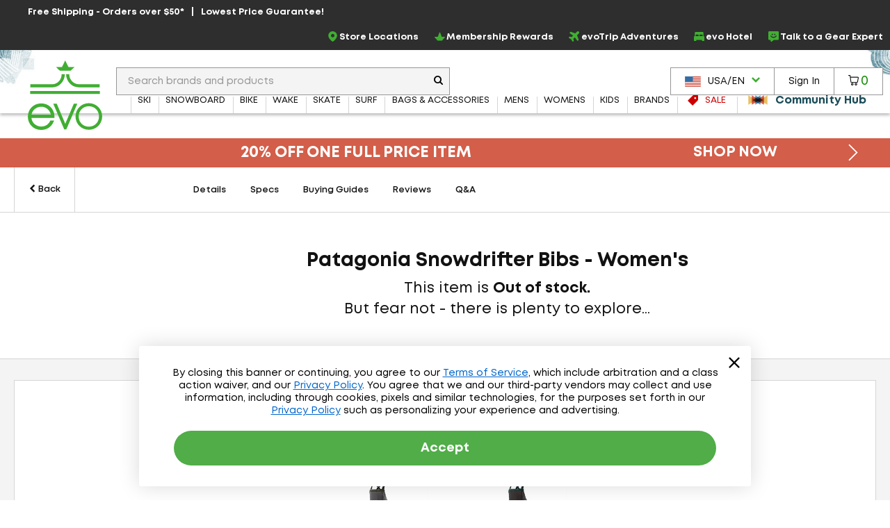

--- FILE ---
content_type: application/javascript
request_url: https://ui.powerreviews.com/tag-builds/10546/4.1/js/chunks/qa-display.js
body_size: 10541
content:
/*!
 * PowerReviews, Copyright 2026
 * Build: 10546 | d15e237a3 | 1/13/2026
 */
"use strict";(self.pwrClg=self.pwrClg||[]).push([[33],{30436:(e,t,n)=>{n.d(t,{c:()=>h});var a=n(43688),s=n.n(a),r=n(48812),i=n.n(r),o=n(84960),l=n.n(o),c=n(85668),p=n(1832),d=n(77e3),u=["modalEnabled"];const h=function(e){function t(){return e.apply(this,arguments)||this}return l()(t,e),t.prototype.render=function(){var e=this.props,t=e.modalEnabled,n=i()(e,u);return t?(0,d.jsx)(p.c,s()({role:"dialog"},n)):this.props.children},t}(c.Component)},67104:(e,t,n)=>{n.d(t,{c:()=>o});var a=n(84960),s=n.n(a),r=(n(85668),n(93244)),i=n(77e3);const o=function(e){function t(){return e.apply(this,arguments)||this}return s()(t,e),t.prototype.render=function(){return(0,i.jsx)("span",{className:"pr-search-icon",children:(0,i.jsx)("svg",{viewBox:"-323.088 -91.768 148.57 148.57",focusable:"false",children:(0,i.jsx)("path",{fill:this.props.invert?"#fff":"#000",d:"M -220.233 -28.913 C -220.233 -39.925 -224.147 -49.343 -231.971 -57.171 C -239.799 -64.999 -249.221 -68.913 -260.233 -68.913 C -271.243 -68.913 -280.663 -64.999 -288.49 -57.171 C -296.32 -49.343 -300.233 -39.925 -300.233 -28.913 C -300.233 -17.901 -296.319 -8.479 -288.491 -0.655 C -280.661 7.173 -271.244 11.087 -260.233 11.087 C -249.221 11.087 -239.799 7.173 -231.971 -0.655 C -224.147 -8.479 -220.233 -17.901 -220.233 -28.913 Z M -174.518 45.372 C -174.518 48.47 -175.648 51.146 -177.908 53.407 C -180.17 55.669 -182.85 56.802 -185.948 56.802 C -189.158 56.802 -191.838 55.669 -193.983 53.407 L -224.608 22.872 C -235.26 30.255 -247.135 33.947 -260.233 33.947 C -268.743 33.947 -276.885 32.294 -284.651 28.989 C -292.421 25.685 -299.116 21.219 -304.741 15.595 C -310.366 9.97 -314.831 3.275 -318.135 -4.491 C -321.435 -12.261 -323.088 -20.401 -323.088 -28.913 C -323.088 -37.425 -321.436 -45.565 -318.135 -53.331 C -314.83 -61.101 -310.365 -67.796 -304.74 -73.421 C -299.115 -79.046 -292.42 -83.511 -284.65 -86.815 C -276.885 -90.115 -268.744 -91.768 -260.233 -91.768 C -251.721 -91.768 -243.58 -90.116 -235.811 -86.815 C -228.045 -83.51 -221.346 -79.045 -215.721 -73.421 C -210.096 -67.796 -205.635 -61.101 -202.331 -53.331 C -199.026 -45.565 -197.373 -37.425 -197.373 -28.913 C -197.373 -15.815 -201.065 -3.94 -208.448 6.712 L -177.823 37.337 C -175.619 39.54 -174.518 42.22 -174.518 45.372 Z M -174.518 45.372",transform:"matrix(1, 0, 0, 1, 2.842170943040401e-14, 0)"})})})},t}(r.c)},42452:(e,t,n)=>{n.r(t),n.d(t,{default:()=>Oe});var a=n(43688),s=n.n(a),r=n(84960),i=n.n(r),o=n(85668),l=n(85876),c=n(68288),p=n(92552),d=n(97288),u=n(84908),h=n(95668),m=n(60756),y=n.n(m),f=n(96631),_=n.n(f),g=n(760),x=n.n(g),b=n(23992),w=n.n(b),q=n(29568),v=n(25688),j=n(91672),S=n(90736),A=n(93784),C="pr-qa-display-desktop",N="pr-qa-display-tablet",Q={newest:{sortKey:"Newest",socialMeasurement:A.QA_DISPLAY_SORT_MOST_RECENT},oldest:{sortKey:"Oldest",socialMeasurement:A.QA_DISPLAY_SORT_OLDEST},mostAnswers:{sortKey:"MostAnswers",socialMeasurement:A.QA_DISPLAY_SORT_MOST_ANSWERS}},I=function(e,t){var n=(0,p.Yf)(new Date(e)),a="";if("number"==typeof n)if(n<=1)a+=" "+(0,j.cp)("qa_display.4.0.common.day_ago",t).replace("{0}",1);else if(n>1&&n<30)a+=1===n?" "+(0,j.cp)("qa_display.4.0.common.day_ago",t).replace("{0}",n):" "+(0,j.cp)("qa_display.4.0.common.days_ago",t).replace("{0}",n);else if(n>=30&&n<335){var s=Math.round(n/30);a+=1===s?" "+(0,j.cp)("qa_display.4.0.common.month_ago",t).replace("{0}",s):" "+(0,j.cp)("qa_display.4.0.common.months_ago",t).replace("{0}",s)}else if(n>=335){var r=Math.round(n/365);a+=1===r?" "+(0,j.cp)("qa_display.4.0.common.year_ago",t).replace("{0}",r):" "+(0,j.cp)("qa_display.4.0.common.years_ago",t).replace("{0}",r)}return a},D=n(26484),E=n.n(D),O=n(96740),k=n(6880),L=n(93272),T=n(23816),M=n(70696),P=n.n(M),R=n(67104),F=n(77e3),z=function(e){function t(){for(var t,n,a=arguments.length,s=new Array(a),r=0;r<a;r++)s[r]=arguments[r];return n=e.call.apply(e,x()(t=[this]).call(t,s))||this,_()(y()(n),"state",{prevQuery:"",query:"",isQuerying:!1}),_()(y()(n),"handleClearQueryResults",(function(e){e&&e.preventDefault(),n.setState({isQuerying:!0}),n.props.onSearchChange("").then((function(){n.setState({query:"",isQuerying:!1})}))})),_()(y()(n),"handleQuerySubmit",(function(e){e&&e.preventDefault(),n.setState({isQuerying:!0}),n.props.onSearchChange(n.state.query).then((function(){n.setState({isQuerying:!1})}))})),_()(y()(n),"handleChange",(function(e){n.setState({query:e.target.value})})),n}i()(t,e);var n=t.prototype;return n.componentDidUpdate=function(e,t){var n,a,s=P()(n=e.filters).call(n,(function(e){return"search"===e.attribute}))[0],r=P()(a=this.props.filters).call(a,(function(e){return"search"===e.attribute}))[0];s&&!r&&this.setState({query:""}),t.prevQuery!==this.state.query&&this.setState({prevQuery:t.query})},n.render=function(){var e=this.props,t=e.containerClass,n=e.localizations,a=e.questions,s=e.totalQuestions,r=e.filters,i=this.state,o=i.query,l=i.prevQuery,c=!0===Boolean(l)&&!1===Boolean(o);return(0,F.jsxs)("section",{className:"pr-qa-display-search",children:[(0,F.jsxs)("form",{onSubmit:this.handleQuerySubmit,className:E()({"pr-qa-display-search--mobile":t!==C}),children:[(0,F.jsx)("label",{htmlFor:"pr-query",children:(0,j.cp)("qa_display.4.0.search.label.long",n)}),(0,F.jsxs)("div",{className:"pr-qa-display-searchbar pr-input-group",children:[(0,F.jsx)("input",{id:"pr-query",name:"pr-query",className:"pr-qa-display-searchbar-input pr-form-control",value:this.state.query,onChange:this.handleChange,type:"search",placeholder:(0,j.cp)("qa_display.4.0.search.input.placeholder",n)}),(0,F.jsx)("button",{className:E()("pr-qa-search-btn",{"pr-qa-search-filled":this.state.query,"pr-qa-search-empty":!this.state.query},"pr-input-group-addon"),title:"Submit search",type:"submit","aria-label":(0,j.cp)("qa_display.4.0.search.button.aria_label",n),children:(0,F.jsx)(R.c,{invert:!0})})]})]}),r.length>0&&(0,F.jsx)("a",{className:"pr-qa-display-clear-search-button",href:"",role:"button",onClick:this.handleClearQueryResults,children:(0,j.cp)("qa_display.4.0.search.clear_search",n)}),(0,F.jsx)("div",{role:"status",children:r.length>0&&0===a.length?(0,F.jsxs)("div",{className:"pr-qa-display-search-no-results",children:[(0,F.jsx)(L._m,{importance:2,children:(0,j.cp)("qa_display.4.0.search.no_results.header",n)}),(0,F.jsx)("p",{children:(0,j.cp)("qa_display.4.0.search.no_results.ask_question_text",n)}),(0,F.jsx)("p",{children:(0,j.cp)("qa_display.4.0.search.no_results.ask_question_delay_text",n)})]}):null}),(0,F.jsxs)("div",{role:"status","aria-atomic":"true",className:"pr-accessible-text",children:[r.length>0&&1===a.length?(0,k.E9)((0,j.cp)("qa_display.4.0.button.search.results",n),r[0].value,s):r.length>0&&a.length>1?(0,k.E9)((0,j.cp)("qa_display.4.0.button.search.results_plural",n),r[0].value,s):null,c?(0,k.E9)((0,j.cp)("qa_display.4.0.sorting.questions_showing_amount",n),a.length,s):null]})]})},t}(o.Component);const W=z;const V=function(e){function t(){for(var t,n,a=arguments.length,s=new Array(a),r=0;r<a;r++)s[r]=arguments[r];return n=e.call.apply(e,x()(t=[this]).call(t,s))||this,_()(y()(n),"renderAskQuestionButton",(function(e){var t=n.props,a=t.config,s=t.merchantProperties,r=t.localizations,i=t.isQuestionSubmitted,o=t.questionFormOpen,l=t.toggleQuestionForm,c=t.onQuestionSubmit;return i?(0,F.jsx)(L._m,{importance:2,className:"pr-qa-display-thankyou-headline",role:"alert",children:(0,j.cp)("qa_display.4.0.common.thank_you_text",r)+" "}):(0,F.jsxs)("section",{className:"pr-qa-display-ask-question",children:[(0,F.jsx)("button",{id:"pr-question-form-link",className:"pr-btn pr-btn-default pr-btn-review pr-accessible-btn pr-qa-display-btn",type:"button","aria-controls":"pr-question-form-content-container",onClick:l,children:o&&!e?(0,j.cp)("qa_display.4.0.button.cancel",r):(0,j.cp)("qa_display.4.0.button.ask_question",r)}),(0,F.jsx)("div",{id:"pr-question-form-content-container",children:o&&(0,F.jsx)(T.c,{config:a,localizations:r,merchantProperties:s,toggleQuestionForm:l,onQuestionSubmit:c})})]})})),_()(y()(n),"renderSearch",(function(e){var t=n.props,a=t.config,s=t.localizations,r=t.questions,i=t.totalQuestions,o=t.filters,l=t.features,c=t.onSearchChange,p=t.containerClass,d=t.overallTotalQuestions,u=(0,S._)("locale",a);return l&&l.search_supported_locales&&l.search_supported_locales.some((function(e){return e===u}))&&d?(0,F.jsx)(W,{config:a,localizations:s,onSearchChange:c,containerClass:p,filters:o,questions:r,totalQuestions:i,disableHeadingStructures:e}):null})),_()(y()(n),"renderSorts",(function(e){var t=n.props,a=t.questions,s=t.totalQuestions,r=t.localizations,i=t.onSortChange;if(!a.length)return null;var o=(0,j.cp)("qa_display.4.0.sorting.dropdown_field_label",r),l=(0,j.cp)("qa_display.4.0.sorting.dropdown_aria_label",r),c=(0,j.cp)("qa_display.4.0.common.headline",r),p=(0,j.cp)("qa_display.4.0.sorting.most_recent_label",r),d=(0,j.cp)("qa_display.4.0.sorting.oldest_label",r),u=(0,j.cp)("qa_display.4.0.sorting.most_answers_label",r);return(0,F.jsxs)("section",{className:"pr-qa-display-sort",children:[(0,F.jsx)(L._m,{importance:2,className:"pr-qa-sort-headline","aria-live":"polite","aria-atomic":"true",children:(0,k.E9)((0,j.cp)("qa_display.4.0.sorting.questions_showing_amount",r),a.length,s)}),(0,F.jsxs)("div",{className:"pr-qa-sort-group",children:[(0,F.jsx)("label",{htmlFor:"pr-qa-sort-by",children:o+" "}),(0,F.jsx)("select",{id:"pr-qa-sort-by",className:"pr-qa-sort","aria-label":c+" "+o,onChange:i,children:(0,F.jsxs)("optgroup",{label:l,children:[(0,F.jsx)("option",{value:"newest",children:p}),(0,F.jsx)("option",{value:"oldest",children:d}),(0,F.jsx)("option",{value:"mostAnswers",children:u})]})})]})]})})),n}return i()(t,e),t.prototype.render=function(){var e=this.props,t=e.localizations,n=e.config,a=e.merchantProperties,s=e.totalQuestions,r=(0,S.m)(a,n),i=r.DISABLE_CD4_HEADING_STRUCTURES,o=r.ENABLE_CONTENT_COLLECTION_MODAL,l=s?(0,j.cp)("qa_display.4.0.common.headline",t):(0,j.cp)("qa_display.4.0.want_to_know",t);return(0,F.jsxs)("header",{className:"pr-qa-display-headline",children:[(0,F.jsx)(L._m,{importance:1,children:(0,F.jsx)("abbr",{title:(0,j.cp)("qa_display.4.0.common.text",t),children:l})}),(0,F.jsxs)(L.us,{children:[this.renderAskQuestionButton(i,o),this.renderSearch(i),this.renderSorts(i)]})]})},t}(o.Component);var B=n(8980),U=n(86440),J=n(60360);const Y=function(e){var t,n=e.question;return(0,F.jsx)(J.eS,{children:(0,F.jsx)(J.iS,{text:n.details.text,dateCreated:new Date(n.details.created_date).toISOString(),answerCount:n.answer_count,children:(0,F.jsx)(J.k0,{type:"suggestedAnswer",children:!!n.answer.length&&w()(t=n.answer).call(t,(function(e){return(0,F.jsx)(J.cn,{text:e.details.text,children:(0,F.jsx)(J.ei,{type:"author",name:e.details.nickname})},e.answer_id)}))})})})};var H=n(73980),G=n.n(H),K=n(6616),Z=n(1400),$=n(26188),X=n(70344),ee=n(54784),te=n(25340),ne=n(21712),ae=n(39108),se=n(86972),re=n(45416),ie=n(12020),oe=n(99776),le=n(80800),ce=n(93772),pe=n(34188);function de(e){var t=(0,o.useContext)(h.MT),n=t.localizations,a=t.config,r=t.merchantProperties,i=e.media,l=(0,o.useState)(-1),c=l[0],p=l[1],d=(0,o.useState)(!1),u=d[0],m=d[1],y=(0,o.useState)([]),f=y[0],_=y[1],g=(0,o.useState)(-1),b=g[0],q=g[1],v=(0,o.useRef)(),S=(0,h.EV)().REVIEW_MEDIA_MODAL_STYLE;if((0,o.useEffect)((function(){var e;-1===c&&-1!==b&&(null===(e=v.current)||void 0===e||e.focus(),q(-1))}),[v,c,b]),"CARD"!==S&&"CARDV2"!==S)return null;if(!i||!Array.isArray(i)||i.length<1)return null;function A(e){p(e),q(e)}function C(){m(!1),p(-1)}function N(){m(!0)}var Q=c>=0?(0,F.jsx)(ie.s,{localizations:n,isFlagging:u,onClose:C,onFlagCancel:function(){return m(!1)},onFlagSubmit:function(e){return(0,ae.cH)(s()(s()(s()({},e),a),{},{merchant_id:a.merchant_id,command:"flagugc",ugc_id:i[c].id})).then((function(){_(x()(f).call(f,Number(i[c].id)))}))},children:"CARDV2"===S?(0,F.jsxs)(oe.w,{handleClose:C,"aria-roledescription":"carousel","aria-label":(0,ce.g)(n).carouselLabel,role:"dialog","aria-modal":"true",children:[(0,F.jsx)("button",{type:"button","aria-label":(0,j.cp)("review_display.4.0.modal.close_button_text",n),className:"pr-modal__close-button pr-absolute pr-top-3 pr-right-3 pr-w-8 pr-h-8 pr-z-30",onClick:C,children:(0,F.jsx)(pe.SZ,{className:"pr-modal__close-button__icon pr-text-gray-400 md-modal:pr-text-white"})}),(0,F.jsx)(le.a,{media:i,currentIndex:c,onChange:p,allowHelpfulVoting:!1,showShoppableLink:!1,handleFlagMedia:N,flaggedContent:f,localizations:(0,ce.g)(n),UserImage:re.A$,UserVideo:re.u2})]}):(0,F.jsx)(ne.c,{media:i,currentIndex:c,onChange:p,localizations:n,merchantProperties:r,config:a,allowHelpfulVoting:!1,allowReadReview:!1,showShoppableLink:!1,handleClose:C,handleFlagMedia:N,flaggedContent:f,isFlagging:u,theme:"light"})}):null;return(0,F.jsxs)("div",{className:"pr-qa-images pr-qa-content-block",children:[w()(i).call(i,(function(t,a){return(0,F.jsxs)("figure",{className:"pr-qa-image-container",role:"button",tabIndex:"0",onClick:function(){return A(a)},onKeyDown:function(e){return function(e,t){13!==e.keyCode&&32!==e.keyCode||A(t)}(e,a)},ref:b===a?v:null,children:["cvideo"===t.type?(0,F.jsx)("img",{"aria-hidden":"true",src:se,alt:(0,j.cp)("cd.common.media.play_video",n),className:"pr-qa-play-icon"}):null,(0,F.jsx)(re.A$,{alt:(0,re.y8)(n,a,i.length),"aria-describedby":e["aria-describedby"],src:ue(t),width:"150",className:"pr-left"}),t.caption&&(0,F.jsx)("figcaption",{children:t.caption})]},t.id)})),Q]})}function ue(e){var t=e.uri;return"cvideo"===e.type?k.sd.libraryVideoUrlSet(t).thumbnail:k.sd.libraryUrlSet(t).thumbnail}function he(e){var t=(0,o.useContext)(h.MT),n=t.localizations,a=t.config,r=t.merchantProperties,i=e.media,l=(0,o.useState)(-1),c=l[0],p=l[1],d=(0,o.useState)(!1),u=d[0],m=d[1],y=(0,o.useState)([]),f=y[0],_=y[1],g=(0,o.useState)(-1),b=g[0],q=g[1],v=(0,o.useRef)(),S=(0,h.EV)().REVIEW_MEDIA_MODAL_STYLE;if((0,o.useEffect)((function(){var e;-1===c&&-1!==b&&(null===(e=v.current)||void 0===e||e.focus(),q(-1))}),[v,c,b]),"CARD"!==S&&"CARDV2"!==S)return null;if(!i||!Array.isArray(i)||i.length<1)return null;function A(e){p(e),q(e)}function C(){m(!1),p(-1)}function N(){m(!0)}var Q=c>=0?(0,F.jsx)(ie.s,{localizations:n,isFlagging:u,onClose:C,onFlagCancel:function(){return m(!1)},onFlagSubmit:function(e){return(0,ae.cH)(s()(s()(s()({},e),a),{},{merchant_id:a.merchant_id,command:"flagugc",ugc_id:i[c].id})).then((function(){_(x()(f).call(f,Number(i[c].id)))}))},children:"CARDV2"===S?(0,F.jsxs)(oe.w,{handleClose:C,"aria-roledescription":"carousel","aria-label":(0,ce.g)(n).carouselLabel,role:"dialog","aria-modal":"true",children:[(0,F.jsx)("button",{type:"button","aria-label":(0,j.cp)("review_display.4.0.modal.close_button_text",n),className:"pr-modal__close-button pr-absolute pr-top-3 pr-right-3 pr-w-8 pr-h-8 pr-z-30",onClick:C,children:(0,F.jsx)(pe.SZ,{className:"pr-modal__close-button__icon pr-text-gray-400 md-modal:pr-text-white"})}),(0,F.jsx)(le.a,{media:i,currentIndex:c,onChange:p,allowHelpfulVoting:!1,showShoppableLink:!1,handleFlagMedia:N,flaggedContent:f,localizations:(0,ce.g)(n),UserImage:re.A$,UserVideo:re.u2})]}):(0,F.jsx)(ne.c,{media:i,currentIndex:c,onChange:p,localizations:n,merchantProperties:r,config:a,allowHelpfulVoting:!1,allowReadReview:!1,showShoppableLink:!1,handleClose:C,handleFlagMedia:N,flaggedContent:f,isFlagging:u,theme:"light"})}):null;return(0,F.jsxs)("div",{className:"pr-qa-images pr-qa-content-block",children:[(0,F.jsx)("ul",{className:"pr-qa-display-answer-media-list",role:"list",children:w()(i).call(i,(function(t,a){return(0,F.jsx)("li",{role:"listitem",children:(0,F.jsxs)("figure",{role:"button",tabIndex:"0",onClick:function(){return A(a)},onKeyDown:function(e){return function(e,t){13!==e.keyCode&&32!==e.keyCode||A(t)}(e,a)},ref:b===a?v:null,className:"pr-qa-image-container",children:["cvideo"===t.type?(0,F.jsx)("img",{"aria-hidden":"true",src:se,alt:(0,j.cp)("cd.common.media.play_video",n),className:"pr-qa-play-icon"}):null,(0,F.jsx)(re.A$,{alt:(0,re.y8)(n,a,i.length),"aria-describedby":e["aria-describedby"],src:me(t),width:"150",className:"pr-left"}),t.caption&&(0,F.jsx)("figcaption",{children:t.caption})]})},t.id)}))}),Q]})}function me(e){var t=e.uri;return"cvideo"===e.type?k.sd.libraryVideoUrlSet(t).thumbnail:k.sd.libraryUrlSet(t).thumbnail}var ye=n(56120),fe=q.GI.QA_DISPLAY_HELPFUL,_e=q.GI.QA_DISPLAY_UNHELPFUL,ge=function(e){function t(){for(var t,n,a=arguments.length,s=new Array(a),r=0;r<a;r++)s[r]=arguments[r];return n=e.call.apply(e,x()(t=[this]).call(t,s))||this,_()(y()(n),"sendBeacon",(function(e){n.context(n.props.page_id,v.Qv,e)})),_()(y()(n),"handleVoteSubmit",(function(e){var t=n.props,a=t.config,s=t.voteAnswer;e===$.as?n.sendBeacon(fe):e===$.k3&&n.sendBeacon(_e),s(n.props.answer.ugc_id,a,e)})),_()(y()(n),"renderAnswerText",(function(e){for(var t="EXPERT"===e.details.author_type,n=(e.answer_highlights?e.answer_highlights.details.text:e.details.text).split(/(<em>|<\/em>)/g),a=[],s=0;s<n.length;s++)"<em>"===n[s]&&"</em>"===n[s+2]?(a.push((0,F.jsx)("em",{children:(0,X.g)(n[s+1],t)},s)),s+=2):a.push.apply(a,(0,X.g)(n[s],t));return a})),_()(y()(n),"answerTextContainerId",(0,k.i0)()),_()(y()(n),"helpfulVotingLabelId",(0,k.i0)()),n}return i()(t,e),t.prototype.render=function(){var e=this,t=this.props,n=t.microdata,a=t.answer,r=t.localizations,i=t.helpfulVotes,o=t.unhelpfulVotes,l=t.config,c=t.merchantProperties,p=function(e,t){var n,a,s,r="pr-answer-by",i="pr-qa-display-answer-by-container pr-qa-display-answer-by-container-";return e.details.brand_base_url&&e.details.brand_name?(n="Brand",r+="-brand",i+="brand",s=(0,j.cp)("qa_display.4.0.badging.author_type_text.verified_reply",t),e.details.brand_image_url&&(a=e.details.brand_image_url)):"EXPERT"===e.details.author_type?(n="Expert",a="qa_verified_reply",r+="-expert",i+="expert",s=(0,j.cp)("qa_display.4.0.badging.author_type_text.verified_reply",t)):"APO"===e.details.author_type?(n="Ask Product Owner",a="verified_buyer",r+="-verified",i+="verified",s=(0,j.cp)("qa_display.4.0.badging.author_type_text.product_owner",t)):(n="Community",a="community",i+="unverified",s=(0,j.cp)("qa_display.4.0.badging.author_type_text.community",t)),{type:n,iconType:a,className:r,containerClass:i,authorTypeLocalization:s}}(a,r),d=p.type,u=p.iconType,h=p.className,m=p.containerClass,y=p.authorTypeLocalization,f=a.ugc_id,_=function(e){return function(t){return(0,k.E9)((0,k.eI)(e,r),t)}},g=a.media?(0,ye.m)(a.media):null,x=(0,k._4)("ACCESSIBILITY_UPDATES_WCAG2_2",l,c)?he:de;return(0,F.jsx)("div",s()(s()({},this.props.microdata.root),{},{className:m,children:(0,F.jsxs)("div",{className:"pr-qa-display-answer-details",children:[u&&(0,F.jsx)("span",{"aria-hidden":"true",className:"pr-qa-display-answer-icon",children:(0,F.jsx)(te.c,{badgeType:u})}),"Brand"===d?(0,F.jsxs)("span",{className:h+" pr-qa-display-answer-by",children:[a.details.brand_image_url&&(0,F.jsx)("img",{src:"//images.powerreviews.com"+a.details.brand_image_url,alt:a.details.brand_name,width:"25",className:h+"-logo"}),(0,F.jsx)("div",{className:h+"-text",children:(0,k.eI)("qa_display.4.0.common.brand_answer_highlight",r).replace("{0}",a.details.brand_name)})]}):(0,F.jsxs)("span",s()(s()({},n.author),{},{className:h+" pr-qa-display-answer-by pr-subscript",children:[(0,F.jsx)("span",{children:y}),!!a.details.nickname&&(0,F.jsxs)("span",{children:[(0,F.jsx)("span",{children:" - "}),(0,F.jsx)("span",s()(s()({},n.name),{},{children:a.details.nickname}))]})]})),(0,F.jsx)("span",s()(s()({},n.text),{},{className:"pr-qa-display-answer-text",id:this.answerTextContainerId,children:this.renderAnswerText(a)})),(0,F.jsx)(x,{media:g,"aria-describedby":this.answerTextContainerId}),(0,F.jsx)("span",{className:"pr-accessible-text sr-only",id:this.helpfulVotingLabelId,children:(0,k.eI)("qa_display.4.0.helpful.helpful_question",r)}),function(){if(!a.metrics)return null;var t=(0,ee.lj)(i,a.metrics.helpful_votes,f,_("qa_display.4.0.helpful.helpful_vote_label")),n=(0,ee.lj)(o,a.metrics.not_helpful_votes,f,_("qa_display.4.0.helpful.unhelpful_vote_label"));return(0,F.jsxs)(ee.e8,{voted:t.voted||n.voted,votedLabel:(0,k.eI)("qa_display.4.0.helpful.already_voted",r),votedMessage:(0,k.eI)("qa_display.4.0.helpful.thank_you",r),"aria-labelledby":e.helpfulVotingLabelId,"aria-describedby":e.answerTextContainerId,children:[(0,F.jsx)(ee.Ad,{type:$.as,voted:t.voted,count:t.count,"aria-label":t.label,onClick:e.handleVoteSubmit}),(0,F.jsx)(ee.Ad,{type:$.k3,voted:n.voted,count:n.count,"aria-label":n.label,onClick:e.handleVoteSubmit})]})}()]})}))},t}(o.Component);_()(ge,"contextType",q.cj);var xe={voteAnswer:c.kC};const be=(0,l.Ul)((function(e){return{helpfulVotes:e.Questions.helpfulVotes,unhelpfulVotes:e.Questions.unhelpfulVotes}}),xe)(ge);var we=function(e){function t(){for(var t,n,a=arguments.length,s=new Array(a),r=0;r<a;r++)s[r]=arguments[r];return n=e.call.apply(e,x()(t=[this]).call(t,s))||this,_()(y()(n),"sendBeacon",(function(e){n.context(n.props.config.page_id,v.Qv,e)})),_()(y()(n),"state",{answerSubmitted:!1,answerFormOpen:!1,showAllAnswers:!1,newAnswer:[]}),_()(y()(n),"handleAnswerSubmit",(function(e){n.setState({answerSubmitted:!0,showAllAnswers:!0,newAnswer:[{answer_id:e.question_id+"-answer",details:{location:e.author_location,nickname:e.author_name,text:e.answer_text},metrics:null}]})})),_()(y()(n),"handleShowAnswerForm",(function(){var e=n.props.question;n.state.answerFormOpen||n.sendBeacon(q.GI.QA_DISPLAY_WRITE_ANSWER.replace("{questionId}",e.question_id)),n.setState({answerFormOpen:!n.state.answerFormOpen})})),_()(y()(n),"handleShowMoreAnswers",(function(){var e=n.props.question;n.setState({showAllAnswers:!0}),n.sendBeacon(q.GI.QA_DISPLAY_MORE_ANSWERS.replace("{questionId}",e.question_id))})),n}return i()(t,e),t.prototype.render=function(){var e,t=this.props,n=t.config,a=t.question,r=t.localizations,i=t.microdata,l=this.state,c=l.answerSubmitted,p=l.answerFormOpen,d=l.showAllAnswers,u=l.newAnswer,h=x()(e=[]).call(e,a.answer||[],u);d||(h=G()(h).call(h,0,1));var m=(0,j.cp)("qa_display.4.0.button.show_more_answers_singular",r);return a.answer.length-1>1&&(m=(0,j.cp)("qa_display.4.0.button.show_more_answers_plural",r)),m=m.replace("{0}",a.answer.length-1),(0,F.jsxs)(o.Fragment,{children:[!c&&(0,F.jsx)("dd",{className:"pr-qa-display-answer-link-container",children:(0,F.jsxs)("button",{type:"button",id:a.question_id+"-link","aria-controls":a.question_id+"-content-container",className:p?"pr-btn-answer pr-answer-form-open":"pr-btn-answer",onClick:this.handleShowAnswerForm,children:[(0,F.jsx)(K.c,{}),(0,F.jsx)("span",{className:"pr-qa-display-text",children:p?(0,j.cp)("qa_display.4.0.button.cancel",r):(0,j.cp)("qa_display.4.0.button.add_answer",r)})]})}),(0,F.jsx)("div",{id:a.question_id+"-content-container",children:!c&&p&&(0,F.jsx)("dd",{id:a.question_id+"-content","aria-labelledby":a.question_id+"-link",role:"region",className:"pr-qa-display-add-answer",children:(0,F.jsx)("div",{className:"pr-qa-display-form",children:(0,F.jsx)(Z.c,{config:s()(s()({},n),{},{question_id:a.question_id}),type:"WAA",onAnswerSubmit:this.handleAnswerSubmit})})})}),w()(h).call(h,(function(e){return(0,F.jsxs)("dd",{className:"pr-qa-display-answer",children:[(0,F.jsx)("span",{tabIndex:"-1","aria-hidden":"true",style:{outline:"none"}}),(0,F.jsx)(be,{microdata:i.answer,answer:e,config:n,localizations:r})]},e.answer_id)})),!d&&a.answer.length>1&&(0,F.jsx)("dd",{className:"pr-qa-display-show-more-answers",children:(0,F.jsxs)("button",{className:"pr-btn-show-more pr-qa-display-link",type:"button","aria-label":m,onClick:this.handleShowMoreAnswers,children:[(0,F.jsx)(O.c,{circleOutline:!1,lineStrokeSize:"4"}),(0,F.jsx)("span",{className:"pr-qa-display-text",children:m})]})})]})},t}(o.Component);_()(we,"contextType",q.cj);const qe=we;const ve=function(e){function t(){return e.apply(this,arguments)||this}return i()(t,e),t.prototype.render=function(){var e=this.props,t=e.config,n=e.merchantProperties,a=e.localizations,r=e.question,i=(0,B.e8)(t,n),o=i.showJSONLD,l=i.showMicrodata,c=(0,U.iK)(r.answer_count);c=l?c:c.empty;var p=(0,j.cp)("qa_display.4.0.q_icon.label",a),d=r.details.is_seeded?(0,j.cp)("qa_display.4.0.description.added_by",a)+" "+r.details.brand_name+" "+(0,j.cp)("qa_display.4.0.description.common_question",a):(0,j.cp)("qa_display.4.0.description.asked_by",a)+" "+r.details.nickname;return(0,F.jsx)(L.us,{children:(0,F.jsxs)("div",s()(s()({},c.root),{},{className:"pr-qa-display-questionlist",children:[(0,F.jsxs)("dt",{alt:"question",className:"pr-qa-display-item",children:[(0,F.jsx)("span",{tabIndex:"-1",className:"pr-accessible-focus-element qa-display-focus-target","aria-hidden":"true",style:{outline:"none"}}),(0,F.jsx)("abbr",{className:"pr-qa-display-item-icon",title:p,"aria-label":p,children:(0,j.cp)("qa_display.4.0.q_icon.icon",a)}),(0,F.jsx)(L._m,s()(s()({},c.text),{},{importance:2,className:"pr-qa-display-item-text",dangerouslySetInnerHTML:{__html:r.highlights?r.highlights.details.text:r.details.text}})),(0,F.jsx)("meta",s()({},c.answerCount))]}),(0,F.jsxs)("dt",{className:"pr-qa-display-item-details",children:[(0,F.jsx)("sub",{className:"pr-subscript",children:d}),!r.details.is_seeded&&(0,F.jsx)("time",s()(s()({},c.dateCreated),{},{dateTime:new Date(r.details.created_date).toISOString(),children:I(r.details.created_date,a)}))]}),(0,F.jsx)(qe,{question:r,config:t,localizations:a,microdata:c,merchantProperties:n}),o&&(0,F.jsx)("dd",{"aria-hidden":"true",children:(0,F.jsx)(Y,{question:r,config:t,merchantProperties:n})})]}))})},t}(o.Component);var je=function(e){function t(){for(var t,n,a=arguments.length,s=new Array(a),r=0;r<a;r++)s[r]=arguments[r];return n=e.call.apply(e,x()(t=[this]).call(t,s))||this,_()(y()(n),"sendBeacon",(function(e){n.context(n.props.config.page_id,v.Qv,e)})),_()(y()(n),"state",{answerSubmitted:!1,answerFormOpen:!1,showAllAnswers:!1,newAnswer:[]}),_()(y()(n),"handleAnswerSubmit",(function(e){n.setState({answerSubmitted:!0,showAllAnswers:!0,newAnswer:[{answer_id:e.question_id+"-answer",details:{location:e.author_location,nickname:e.author_name,text:e.answer_text},metrics:null}]})})),_()(y()(n),"handleShowAnswerForm",(function(){var e=n.props.question;n.state.answerFormOpen||n.sendBeacon(q.GI.QA_DISPLAY_WRITE_ANSWER.replace("{questionId}",e.question_id)),n.setState({answerFormOpen:!n.state.answerFormOpen})})),_()(y()(n),"handleShowMoreAnswers",(function(){var e=n.props.question;n.setState({showAllAnswers:!0}),n.sendBeacon(q.GI.QA_DISPLAY_MORE_ANSWERS.replace("{questionId}",e.question_id))})),n}return i()(t,e),t.prototype.render=function(){var e,t=this.props,n=t.config,a=t.question,r=t.localizations,i=t.microdata,l=t.merchantProperties,c=this.state,p=c.answerSubmitted,d=c.answerFormOpen,u=c.showAllAnswers,h=c.newAnswer,m=x()(e=[]).call(e,a.answer||[],h);u||(m=G()(m).call(m,0,1));var y=(0,j.cp)("qa_display.4.0.button.show_more_answers_singular",r);return a.answer.length-1>1&&(y=(0,j.cp)("qa_display.4.0.button.show_more_answers_plural",r)),y=y.replace("{0}",a.answer.length-1),(0,F.jsxs)(o.Fragment,{children:[!p&&(0,F.jsx)("div",{className:"pr-qa-display-answer-link-container",children:(0,F.jsxs)("button",{type:"button",id:a.question_id+"-link","aria-controls":a.question_id+"-content-container",className:d?"pr-btn-answer pr-answer-form-open":"pr-btn-answer",onClick:this.handleShowAnswerForm,children:[(0,F.jsx)(K.c,{}),(0,F.jsx)("span",{className:"pr-qa-display-text",children:d?(0,j.cp)("qa_display.4.0.button.cancel",r):(0,j.cp)("qa_display.4.0.button.add_answer",r)})]})}),(0,F.jsx)("div",{id:a.question_id+"-content-container",children:!p&&d&&(0,F.jsx)("div",{id:a.question_id+"-content","aria-labelledby":a.question_id+"-link",role:"region",className:"pr-qa-display-add-answer",children:(0,F.jsx)("div",{className:"pr-qa-display-form",children:(0,F.jsx)(Z.c,{config:s()(s()({},n),{},{question_id:a.question_id}),type:"WAA",onAnswerSubmit:this.handleAnswerSubmit})})})}),w()(m).call(m,(function(e){return(0,F.jsxs)("div",{className:"pr-qa-display-answer",children:[(0,F.jsx)("span",{tabIndex:"-1","aria-hidden":"true",style:{outline:"none"}}),(0,F.jsx)(be,{microdata:i.answer,answer:e,config:n,localizations:r,merchantProperties:l})]},e.answer_id)})),!u&&a.answer.length>1&&(0,F.jsx)("div",{className:"pr-qa-display-show-more-answers",children:(0,F.jsxs)("button",{className:"pr-btn-show-more pr-qa-display-link",type:"button","aria-label":y,onClick:this.handleShowMoreAnswers,children:[(0,F.jsx)(O.c,{circleOutline:!1,lineStrokeSize:"4"}),(0,F.jsx)("span",{className:"pr-qa-display-text",children:y})]})})]})},t}(o.Component);_()(je,"contextType",q.cj);const Se=je;var Ae=function(e){function t(){return e.apply(this,arguments)||this}return i()(t,e),t.prototype.render=function(){var e=this.props,t=e.config,n=e.merchantProperties,a=e.localizations,r=e.question,i=(0,B.e8)(t,n),o=i.showJSONLD,l=i.showMicrodata,c=(0,U.iK)(r.answer_count);c=l?c:c.empty;var p=(0,j.cp)("qa_display.4.0.q_icon.label",a),d=r.details.is_seeded?(0,j.cp)("qa_display.4.0.description.added_by",a)+" "+r.details.brand_name+" "+(0,j.cp)("qa_display.4.0.description.common_question",a):(0,j.cp)("qa_display.4.0.description.asked_by",a)+" "+r.details.nickname;return(0,F.jsx)(L.us,{children:(0,F.jsxs)("div",s()(s()({},c.root),{},{className:"pr-qa-display-questionlist",children:[(0,F.jsxs)("div",{alt:"question",className:"pr-qa-display-item",children:[(0,F.jsx)("span",{tabIndex:"-1",className:"pr-accessible-focus-element qa-display-focus-target","aria-hidden":"true",style:{outline:"none"}}),(0,F.jsx)("abbr",{className:"pr-qa-display-item-icon",title:p,"aria-label":p,children:(0,j.cp)("qa_display.4.0.q_icon.icon",a)}),(0,F.jsx)(L._m,s()(s()({},c.text),{},{importance:2,className:"pr-qa-display-item-text",dangerouslySetInnerHTML:{__html:r.highlights?r.highlights.details.text:r.details.text}})),(0,F.jsx)("meta",s()({},c.answerCount))]}),(0,F.jsxs)("div",{className:"pr-qa-display-item-details",children:[(0,F.jsx)("sub",{className:"pr-subscript",children:d}),!r.details.is_seeded&&(0,F.jsx)("time",s()(s()({},c.dateCreated),{},{dateTime:new Date(r.details.created_date).toISOString(),children:I(r.details.created_date,a)}))]}),(0,F.jsx)(Se,{question:r,config:t,localizations:a,microdata:c,merchantProperties:n}),o&&(0,F.jsx)("div",{"aria-hidden":"true",children:(0,F.jsx)(Y,{question:r,config:t,merchantProperties:n})})]}))})},t}(o.Component);const Ce=Ae;var Ne=n(38600),Qe=function(e){function t(){for(var t,n,a=arguments.length,s=new Array(a),r=0;r<a;r++)s[r]=arguments[r];return n=e.call.apply(e,x()(t=[this]).call(t,s))||this,_()(y()(n),"state",{questionFormOpen:!1,isVisible:!1}),_()(y()(n),"sendBeacon",(function(e){n.context(n.props.config.page_id,v.Qv,e)})),_()(y()(n),"toggleQuestionForm",(function(){n.state.questionFormOpen||n.sendBeacon(q.GI.QA_DISPLAY_ASK_QUESTION),n.setState({questionFormOpen:!n.state.questionFormOpen})})),_()(y()(n),"handleQuestionSubmit",(function(){n.props.questionSubmitted(n.props.config)})),_()(y()(n),"handleSearchChange",(function(e){var t=n.props,a=t.getQuestions,s=t.config,r=t.sorts;return e&&n.sendBeacon(q.GI.QA_DISPLAY_SEARCH_ANSWERS),a(s,r,""===e?[]:[{attribute:"search",value:e}])})),_()(y()(n),"handleSortChange",(function(e){var t=n.props,a=t.getQuestions,s=t.config,r=t.filters,i=e.target.value;return n.sendBeacon(Q[i].socialMeasurement),a(s,"newest"===i?[]:[Q[i].sortKey],r)})),_()(y()(n),"handleShowMoreQuestions",(function(){var e=n.props,t=e.getMoreQuestions,a=e.config,s=e.nextPage,r=e.questions.length;s&&t(a,s).then((function(){var e=document.getElementsByClassName("pr-accessible-focus-element")[r];e&&e.focus()}))})),_()(y()(n),"handleVisibilityChange",(function(e){var t=n.props.questions;e&&!n.state.isVisible&&t.length&&(n.sendBeacon(q.GI.QA_DISPLAY_VISIBLE),n.setState({isVisible:!0}))})),_()(y()(n),"renderQuestions",(function(){var e=n.props,t=e.questions,a=e.config,s=e.merchantProperties,r=e.localizations;if(!t.length)return null;var i=(0,S._)("ENABLE_ADA_COMPLIANT_QUESTION_ITEM",s,a),o=i?Ce:ve,l=w()(t).call(t,(function(e){return(0,F.jsx)(o,{question:e,config:a,merchantProperties:s,localizations:r},e.question_id)}));return(0,F.jsx)("section",{className:"pr-qa-display-question",children:i?(0,F.jsx)("div",{children:l}):(0,F.jsx)("dl",{children:l})})})),_()(y()(n),"renderShowMore",(function(){var e=n.props,t=e.localizations;if(!e.nextPage)return null;var a=(0,j.cp)("qa_display.4.0.button.show_more",t);return(0,F.jsxs)("button",{type:"button",className:"pr-btn pr-btn-default pr-qa-display-show-more-questions pr-qa-display-btn","aria-label":a,onClick:n.handleShowMoreQuestions,children:[(0,F.jsx)(O.c,{circleOutline:!1,lineStrokeSize:"5"}),(0,F.jsxs)("span",{className:"pr-qa-display-btn-text",children:[(0,F.jsx)("span",{children:a+" "}),(0,F.jsx)("abbr",{title:(0,j.cp)("qa_display.4.0.common.text",t),children:(0,j.cp)("qa_display.4.0.common.headline",t)})]})]})})),n}i()(t,e);var n=t.prototype;return n.componentDidMount=function(){this.sendBeacon(q.GI.QA_DISPLAY_LOAD)},n.render=function(){var e,t=this,n=this.props,a=n.config,s=n.merchantProperties,r=n.localizations,i=n.questions,o=n.isQuestionSubmitted,l=n.isLoading,c=n.totalQuestions,p=n.overallTotalQuestions,d=n.features,u=n.filters,h=n.containerClass,m=this.state,y=m.questionFormOpen,f=m.isVisible;return"boolean"!=typeof l||l?null:(0,F.jsx)(Ne.yS,{as:"section",id:"pr-qa-display-"+this.props.config.page_id,className:E()("pr-qa-display",h),"data-testid":"qa-display",onChange:this.handleVisibilityChange,children:(e=(0,F.jsx)(V,{config:a,merchantProperties:s,localizations:r,questions:i,isQuestionSubmitted:o,containerClass:h,questionFormOpen:y,totalQuestions:c,overallTotalQuestions:p,features:d,filters:u,toggleQuestionForm:t.toggleQuestionForm,onQuestionSubmit:t.handleQuestionSubmit,onSearchChange:t.handleSearchChange,onSortChange:t.handleSortChange}),(0,S._)("EXPERIMENTAL_RENDER_DEFER",a)&&!f?e:(0,F.jsxs)(F.Fragment,{children:[e,(0,F.jsxs)(L.us,{children:[t.renderQuestions(),t.renderShowMore()]})]}))})},t}(o.Component);function Ie(e){var t=(0,Ne.gH)(),n=t>=980?C:t<980&&t>780?N:null;return(0,F.jsx)(Qe,s()({containerClass:n},e))}_()(Qe,"contextType",q.cj);var De=function(e){function t(){return e.apply(this,arguments)||this}i()(t,e);var n=t.prototype;return n.componentDidMount=function(){var e=this.props,t=e.isLoading,n=e.config,a=e.getQuestions;"boolean"!=typeof t&&a(n)},n.componentDidUpdate=function(e){this.props.config.on_render&&null==e.totalQuestions&&"number"==typeof this.props.totalQuestions&&d.c.onQuestionsComponentRender(u.cp.QuestionDisplay,this.props,{total:this.props.totalQuestions})},n.render=function(){return(0,F.jsx)(Ie,s()({},this.props),this.props.redrawKey)},t}(o.Component),Ee={getQuestions:c._W,getMoreQuestions:c.ec,questionSubmitted:c.sB};const Oe=(0,l.Ul)((function(e,t){var n=(0,p.Ds)(t.config),a=e.Questions[n]||{};return s()(s()({},a),{},{redrawKey:e.Redraw.redrawKey})}),Ee)((function(e){var t=(0,o.useContext)(h.MT),n=t.merchantProperties,a=t.localizations,r=t.features;return(0,F.jsx)(De,s()(s()({},e),{},{merchantProperties:n,localizations:a,features:r}))}))},1400:(e,t,n)=>{n.d(t,{c:()=>D});var a=n(43688),s=n.n(a),r=n(60756),i=n.n(r),o=n(84960),l=n.n(o),c=n(96631),p=n.n(c),d=n(760),u=n.n(d),h=n(85668),m=n(85876),y=n(25184),f=n(55128),_=n(23212),g=n(76076),x=n(71152),b=n(69872),w=n(19896),q=n(92552),v=n(21808),j=n(60032),S=n(47472),A=n(93272),C=n(6880),N=n(77e3),Q=function(e){function t(){for(var t,n,a=arguments.length,s=new Array(a),r=0;r<a;r++)s[r]=arguments[r];return n=e.call.apply(e,u()(t=[this]).call(t,s))||this,p()(i()(n),"submitWAQDataWithUserId",(function(e,t){return t.tracking_user_id=n.props.trackingUserId,n.props.submitWAQData(e,t)})),p()(i()(n),"submitWAADataWithUserId",(function(e,t,a,s){return a.tracking_user_id=n.props.trackingUserId,n.props.submitWAAData(e,t,a,s)})),n}l()(t,e);var n=t.prototype;return n.componentDidMount=function(){var e=this.props,t=e.config,n=e.fetchWAAData,a=e.fetchWAQData,s=e.type;"WAQ"===s?a(t).then((function(){q.sD("WAQ_"+j.c.LOADED)})):n(t,s,t.question_id).then((function(){q.sD("WAA_"+j.c.LOADED)}))},n.componentDidUpdate=function(e){!e.isComplete&&this.props.isComplete&&("WAA"===e.type?e.onAnswerSubmit(s()(s()({},this.props.answer_data),{},{questionIndex:this.props.questionIndex})):e.onQuestionSubmit())},n.render=function(){var e,t=this.props,n=t.product_information,a=t.merchant_information,r=t.form_localizations,i=t.config,o=t.type,l=t.errorMessage,c=t.isComplete,p=t.question_data,d=t.answer_data,u=t.days_since_asked,h=t.fetchError,m=t.showProductInfo;if(l&&(e=(0,N.jsx)("div",{className:"p-w-r pr-template-load-alert",children:(0,N.jsx)(_.c,{message:l,type:"danger",isVisible:!0})})),l&&!n)return(0,N.jsx)("div",{className:"p-w-r",children:(0,N.jsx)("div",{className:"pr-waqwaa",children:e})});if(c&&"WAQ"===o)return(0,N.jsx)("div",{className:"p-w-r",children:(0,N.jsx)(A.OS,{level:(0,A.JA)((0,C.m6)(a.configuration,i)),children:(0,N.jsx)("div",{className:"pr-waqwaa",children:(0,N.jsx)(x.c,{config:i,localizations:r.product_answers,question:p,answer:d,product:n,type:o,ref:"thankYou"})})})});if(r&&n){var q,v={config:this.props.config,merchant:this.props.merchant_information,localizations:this.props.form_localizations,errors:this.props.field_errors,type:this.props.type,isSubmitting:this.props.isSubmitting,setSubmitErrorMessage:this.props.setSubmitErrorMessage};q="WAQ"===o?(0,N.jsx)(f.c,s()(s()({},v),{},{submitWAQData:this.submitWAQDataWithUserId})):(0,N.jsx)(g.c,s()(s()({},v),{},{question_id:i.question_id,question_data:this.props.question_data,submitWAAData:this.submitWAADataWithUserId}));var j=this.props.isAccordion?{id:this.props.accordionId,role:"region","aria-labelledby":this.props.accordionLabelledBy}:{};return(0,N.jsx)("div",s()(s()({className:"p-w-r"},j),{},{children:(0,N.jsx)("div",{className:"pr-waqwaa",children:(0,N.jsxs)(A.OS,{level:(0,A.JA)((0,C.m6)(a.configuration,i)),children:[m?(0,N.jsx)(y.c,{config:i,merchant:a,product:n,localizations:r,question:p,daysAgo:u}):null,q]})})}))}return h?(0,N.jsx)("div",{className:"p-w-r",children:(0,N.jsx)("div",{className:"pr-waqwaa",children:(0,N.jsx)(b.c,{type:o,ref:"errorPage"})})}):(0,N.jsx)("div",{className:"p-w-r",children:(0,N.jsx)(w.c,{isVisible:!0})})},t}(h.Component),I={fetchWAQData:S.ig,fetchWAAData:S.Wq,submitWAQData:S.ER,submitWAAData:S.sv,setSubmitErrorMessage:S.SQ};const D=(0,m.Ul)((function(e,t){var n=q.Ds(t.config);n+="_"+("WAQ"===t.type?"question":"answer"),n+=t.config.question_id?"_"+t.config.question_id:"";var a=e.WAQWAA[n]||{};return s()({},a)}),I)((function(e){var t=(0,h.useContext)(v.Cs);return(0,N.jsx)(Q,s()({trackingUserId:t},e))}))},23816:(e,t,n)=>{n.d(t,{c:()=>p});var a=n(84960),s=n.n(a),r=n(85668),i=n(90736),o=n(30436),l=n(1400),c=n(77e3);const p=function(e){function t(){return e.apply(this,arguments)||this}return s()(t,e),t.prototype.render=function(){var e=this.props,t=e.config,n=e.merchantProperties,a=e.localizations,s=e.toggleQuestionForm,r=e.onQuestionSubmit,p=(0,i.m)(n,t).ENABLE_CONTENT_COLLECTION_MODAL,d=(0,c.jsx)(o.c,{modalEnabled:p,handleClose:s,localizations:a,children:(0,c.jsx)(l.c,{config:t,showProductInfo:p,type:"WAQ",isAccordion:!0,accordionId:"pr-question-form-content",accordionLabelledBy:"pr-question-form-link",onQuestionSubmit:r})});return p?(0,c.jsx)("section",{className:"pr-content-collection-form",children:d}):d},t}(r.Component)},60360:(e,t,n)=>{n.d(t,{gP:()=>g,cn:()=>C,ei:()=>x,k0:()=>b,MH:()=>N,WW:()=>S,eS:()=>E,oB:()=>w,wv:()=>q,iS:()=>A,MT:()=>v,UV:()=>j});var a=n(48812),s=n.n(a),r=n(84960),i=n.n(r),o=n(85668),l=n(43688),c=n.n(l),p=n(760),d=n.n(p),u=n(23992),h=n.n(u),m=n(9443),y=n.n(m),f=["children","type","id","parentID"];const _=function(e){function t(){return e.apply(this,arguments)||this}i()(t,e);var n=t.prototype;return n.getChildJSON=function(e,t){var n,a=e.type,r=e.props,i=(r.children,r.type),o=r.id,l=r.parentID,p=s()(r,f);l&&(p={"@id":l}),o&&(p=c()(c()({},p),{},{"@id":o}));var d=new a(e.props).getJSON(!!i||t,p);return i?y()(((n={})[i]=d,n)):d},n.parseChildren=function(e){var t,n=this;return void 0===e&&(e=!1),this.props.children?this.props.children.length>0?h()(t=this.props.children).call(t,(function(t){return n.getChildJSON(t,e)})):[this.getChildJSON(this.props.children,e)]:{}},n.render=function(){return null},t}(o.Component);const g=function(e){function t(){return e.apply(this,arguments)||this}return i()(t,e),t.prototype.getJSON=function(t,n){var a,s;void 0===t&&(t=!1);var r=e.prototype.parseChildren.call(this),i=c()({"@type":"AggregateRating"},n);return t?y().apply(void 0,d()(a=[i]).call(a,r)):y().apply(void 0,d()(s=[{aggregateRating:i}]).call(s,r))},t}(_);const x=function(e){function t(){return e.apply(this,arguments)||this}return i()(t,e),t.prototype.getJSON=function(t,n){var a,s;void 0===t&&(t=!1);var r=e.prototype.parseChildren.call(this),i=c()({"@type":"Person"},n);return t?y().apply(void 0,d()(a=[i]).call(a,r)):y().apply(void 0,d()(s=[{author:i}]).call(s,r))},t}(_);const b=function(e){function t(){return e.apply(this,arguments)||this}return i()(t,e),t.prototype.getJSON=function(){if(this.props.children)return e.prototype.parseChildren.call(this,!0)},t}(_);const w=function(e){function t(){return e.apply(this,arguments)||this}return i()(t,e),t.prototype.getJSON=function(t,n){var a,s;void 0===t&&(t=!1);var r=e.prototype.parseChildren.call(this),i=c()({"@type":"AdministrativeArea"},n);return t?y().apply(void 0,d()(a=[i]).call(a,r)):y().apply(void 0,d()(s=[{locationCreated:i}]).call(s,r))},t}(_);const q=function(e){function t(){return e.apply(this,arguments)||this}return i()(t,e),t.prototype.getJSON=function(t,n){var a,s;void 0===t&&(t=!1);var r=e.prototype.parseChildren.call(this),i=c()({"@type":"Product"},n);return t?y().apply(void 0,d()(a=[i]).call(a,r)):y().apply(void 0,d()(s=[{product:i}]).call(s,r))},t}(_);const v=function(e){function t(){return e.apply(this,arguments)||this}return i()(t,e),t.prototype.getJSON=function(t,n){var a,s;void 0===t&&(t=!1);var r=e.prototype.parseChildren.call(this),i=c()({"@type":"Rating"},n);return t?y().apply(void 0,d()(a=[i]).call(a,r)):y().apply(void 0,d()(s=[{reviewRating:i}]).call(s,r))},t}(_);const j=function(e){function t(){return e.apply(this,arguments)||this}return i()(t,e),t.prototype.getJSON=function(t,n){var a;void 0===t&&(t=!1);var s=e.prototype.parseChildren.call(this),r=c()({"@type":"Review"},n);return y().apply(void 0,d()(a=[r]).call(a,s))},t}(_);const S=function(e){function t(){return e.apply(this,arguments)||this}return i()(t,e),t.prototype.getJSON=function(t,n){void 0===t&&(t=!1);var a=e.prototype.parseChildren.call(this,!0);if(a.length>1)throw new Error("The <ItemReviewed /> component can only contain a single child.");var s=c()(c()({},a[0]),n);return t?y()(s):y()({itemReviewed:s})},t}(_);const A=function(e){function t(){return e.apply(this,arguments)||this}return i()(t,e),t.prototype.getJSON=function(t,n){var a,s;void 0===t&&(t=!1);var r=e.prototype.parseChildren.call(this),i=c()({"@type":"Question"},n);return t?y().apply(void 0,d()(a=[i]).call(a,r)):y().apply(void 0,d()(s=[{question:i}]).call(s,r))},t}(_);const C=function(e){function t(){return e.apply(this,arguments)||this}return i()(t,e),t.prototype.getJSON=function(t,n){var a,s;void 0===t&&(t=!1);var r=e.prototype.parseChildren.call(this),i=c()({"@type":"Answer"},n);return t?y().apply(void 0,d()(a=[i]).call(a,r)):y().apply(void 0,d()(s=[{suggestedAnswer:i}]).call(s,r))},t}(_);const N=function(e){function t(){return e.apply(this,arguments)||this}return i()(t,e),t.prototype.getJSON=function(t,n){void 0===t&&(t=!1);var a=e.prototype.parseChildren.call(this,!0);return y()({"@graph":a})},t}(_);var Q=n(82088),I=n(77e3),D=["children","type"],E=function(e){function t(){return e.apply(this,arguments)||this}return i()(t,e),t.prototype.render=function(){var e=null;if(this.props.children){var t,n=this.props.children.type,a=this.props.children.props,r=(a.children,a.type),i=s()(a,D),o=new n(this.props.children.props).getJSON(!0,i);e="JSONLDNodeCollection"===n.name?y()({"@context":"http://schema.org/"},((t={})[r]=o,t)):y()({"@context":"http://schema.org/"},o)}return(0,I.jsx)("script",{type:"application/ld+json",dangerouslySetInnerHTML:{__html:Q.cp.stringify(e)}})},t}(o.Component)}}]);